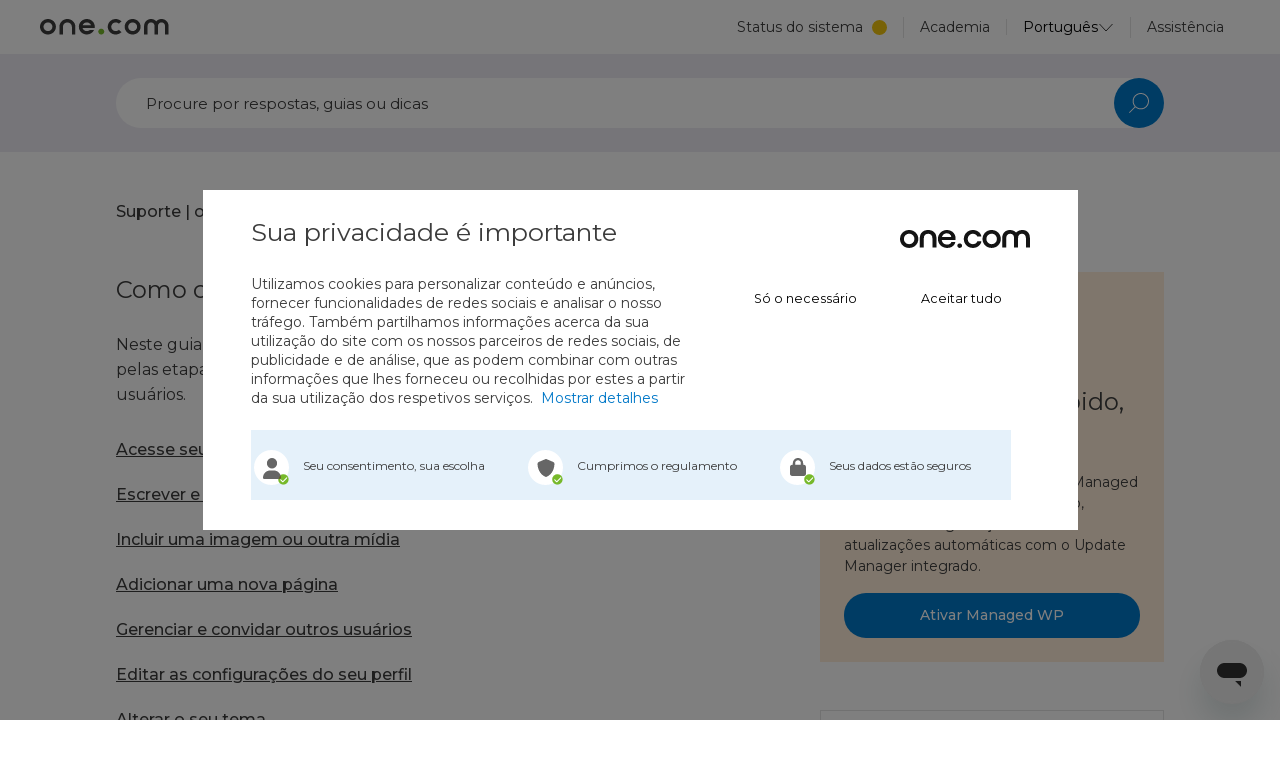

--- FILE ---
content_type: text/html; charset=utf-8
request_url: https://help.one.com/hc/pt/articles/360001788897-Como-construir-seu-site-WordPress
body_size: 15848
content:
<!DOCTYPE html>
<html dir="ltr" lang="pt">
<head>
  <meta charset="utf-8" />
  <!-- v26880 -->


  <title>Como construir seu site WordPress &ndash; Suporte | one.com</title>

  

  <meta name="description" content="Neste guia, mostramos como começar a usar seu novo site WordPress. Orientamos você pelas etapas mais básicas, como fazer login, adicionar..." /><meta property="og:image" content="https://help.one.com/hc/theming_assets/01JQ9CZA1VWJ6R3ZAM46TRVVFH" />
<meta property="og:type" content="website" />
<meta property="og:site_name" content="Suporte | one.com" />
<meta property="og:title" content="Como construir seu site WordPress" />
<meta property="og:description" content="Neste guia, mostramos como começar a usar seu novo site WordPress. Orientamos você pelas etapas mais básicas, como fazer login, adicionar uma postagem e convidar outros usuários.

Acesse seu WP Adm..." />
<meta property="og:url" content="https://help.one.com/hc/pt/articles/360001788897-Como-construir-seu-site-WordPress" />
<link rel="canonical" href="https://help.one.com/hc/pt/articles/360001788897-Como-construir-seu-site-WordPress">
<link rel="alternate" hreflang="da" href="https://help.one.com/hc/da/articles/360001788897-S%C3%A5dan-bygger-du-din-WordPress-hjemmeside">
<link rel="alternate" hreflang="de" href="https://help.one.com/hc/de/articles/360001788897-So-erstellen-Sie-Ihre-WordPress-Website">
<link rel="alternate" hreflang="en-us" href="https://help.one.com/hc/en-us/articles/360001788897-How-to-build-your-WordPress-website">
<link rel="alternate" hreflang="es" href="https://help.one.com/hc/es/articles/360001788897-C%C3%B3mo-crear-tu-sitio-web-de-WordPress">
<link rel="alternate" hreflang="fi" href="https://help.one.com/hc/fi/articles/360001788897-Miten-rakentaa-WordPress-sivuston">
<link rel="alternate" hreflang="fr" href="https://help.one.com/hc/fr/articles/360001788897-Comment-cr%C3%A9er-votre-site-Web-WordPress">
<link rel="alternate" hreflang="it" href="https://help.one.com/hc/it/articles/360001788897-Come-costruire-il-tuo-sito-web-WordPress">
<link rel="alternate" hreflang="nl" href="https://help.one.com/hc/nl/articles/360001788897-Hoe-zet-je-een-nieuwe-WordPress-website-op">
<link rel="alternate" hreflang="no" href="https://help.one.com/hc/no/articles/360001788897-Slik-bygger-du-din-WordPress-nettside">
<link rel="alternate" hreflang="pt" href="https://help.one.com/hc/pt/articles/360001788897-Como-construir-seu-site-WordPress">
<link rel="alternate" hreflang="sv" href="https://help.one.com/hc/sv/articles/360001788897-S%C3%A5-h%C3%A4r-bygger-du-din-WordPress-sida">
<link rel="alternate" hreflang="x-default" href="https://help.one.com/hc/en-us/articles/360001788897-How-to-build-your-WordPress-website">

  <link rel="stylesheet" href="//static.zdassets.com/hc/assets/application-f34d73e002337ab267a13449ad9d7955.css" media="all" id="stylesheet" />
  <link rel="stylesheet" type="text/css" href="/hc/theming_assets/1202839/1230045/style.css?digest=42900489885201">

  <link rel="icon" type="image/x-icon" href="//static.zdassets.com/hc/assets/favicon.ico">

    

  <meta content="width=device-width" name="viewport" />
<link href="https://fonts.googleapis.com/css2?family=Montserrat:wght@400;500;600&display=swap" rel="stylesheet">
<!-- Google Tag Manager -->
<script>(function(w,d,s,l,i){w[l]=w[l]||[];w[l].push({'gtm.start':
new Date().getTime(),event:'gtm.js'});var f=d.getElementsByTagName(s)[0],
j=d.createElement(s),dl=l!='dataLayer'?'&l='+l:'';j.async=true;j.src=
'https://www.googletagmanager.com/gtm.js?id='+i+dl;f.parentNode.insertBefore(j,f);
})(window,document,'script','dataLayer','GTM-KQ4H');</script>
<!-- End Google Tag Manager -->
<script>window.lockIconAssetPath = "/hc/theming_assets/01JYP5ZM2JRYW1V26NMX5RP009"</script>
<script src="https://code.jquery.com/jquery-1.12.4.min.js"></script>
<script src=""></script>
<!-- Favicons -->
<link rel="apple-touch-icon" sizes="152x152" href="/hc/theming_assets/01HZP5Q5F9YPDDWZ71G49DJNT2">
<link rel="icon" type="image/png" sizes="48x48" href="/hc/theming_assets/01HZP5Q5BW4J21NAAA072JWGG7">
<link rel="icon" type="image/png" sizes="32x32" href="/hc/theming_assets/01HZP5Q5FPS56289701BDY5Q4B">
<link rel="icon" type="image/png" sizes="16x16" href="/hc/theming_assets/01J46FBG28YQZ67R1AAEF2FJE5">
  
</head>
<body class="">
  
  
  

  <!-- Google Tag Manager (noscript) -->
<noscript><iframe src="https://www.googletagmanager.com/ns.html?id=GTM-KQ4H" height="0" width="0" style="display:none;visibility:hidden"></iframe></noscript>
<!-- End Google Tag Manager (noscript) -->

<div class="alert-box" style="display:none;">
  <img class="alert-box__icon alert-box__icon--warning" src="/hc/theming_assets/01JYP5ZM75X2003SY12DTZH06H">
  <img class="alert-box__icon alert-box__icon--informational" src="/hc/theming_assets/01JYP5ZKK3ATHHPSAVBVYA5NRM">
  <img class="alert-box__icon alert-box__icon--notification" src="/hc/theming_assets/01JYP5ZKVZCNYN7N0HYX2J6X73">
  <img class="alert-box__icon alert-box__icon--alert" src="/hc/theming_assets/01JYP5ZJYMBVEXDSX3ACNR6576">
  <div class="alert-box__content"></div>
  <button class="alert-box__close">
    <img src="/hc/theming_assets/01JYP5ZMMVJMQ579ZJHAQRPBSV">
  </button>
</div>

<script>
  window.alertBoxConfig = {
  "enabled": false,
  "type": "notification",
  "content": "<p></p>",
  "centerText": true
}
</script>

<script>
  (function() {
    const _c = window.alertBoxConfig
    const enabled = typeof _c.enabled === 'boolean' ? _c.enabled : false
    const type    =
      _c.type === 'informational' ||
      _c.type === 'notification'  ||
      _c.type === 'warning'
        ? 'alert-box--' + _c.type
        : 'alert-box--informational'
    const content = _c.content || ''
    const centerText = typeof _c.centerText === 'boolean' ? _c.centerText : true

    if (!enabled) return

    const box = $('.alert-box')
    box.show()
    box.addClass(type)
    box.css('text-align', centerText ? 'center' : 'left')
    $('.alert-box__content').html(content)
    $('.alert-box__close').click(function() { box.hide() })
  })()
</script>

<div class="header" id="site-header">
  <div class="header__container">
    <div class="header__container-left">
      <div class="header__burger-nav" id="header-burger-nav">
        <div></div>
        <div></div>
      </div>

      <div class="header__logo">  
        <a href="https://www.one.com" title="One.com">
          <img src="/hc/theming_assets/01JQ9CZA1VWJ6R3ZAM46TRVVFH" alt="One.com Logo" class="header__logo-image">
        </a>
      </div>
    </div>

    <div class="header__nav">  
      <ul>
        <li>
  <div id="header-system-status">
    <a href="https://status.one.com/">Status do sistema</a>
  </div>
</li>
<li>
  <a href="https://www.one.com/pt/academy">Academia</a>
</li>
        <li>
          
<div class="locale-dropdown locale-dropdown--header">
  <button>
    <svg class="locale-dropdown__icon" xmlns="http://www.w3.org/2000/svg" width="24" height="24" viewBox="0 0 24 24" fill="none">
      <g id="24/Globe">
      <path id="Ellipse 54" d="M16.5 12C16.5 14.7006 15.9516 17.1209 15.0883 18.8475C14.2101 20.604 13.0893 21.5 12 21.5C10.9107 21.5 9.78993 20.604 8.91168 18.8475C8.04839 17.1209 7.5 14.7006 7.5 12C7.5 9.29937 8.04839 6.87912 8.91168 5.15254C9.78993 3.39605 10.9107 2.5 12 2.5C13.0893 2.5 14.2101 3.39605 15.0883 5.15254C15.9516 6.87912 16.5 9.29937 16.5 12Z" stroke="#3C3C3C"/>
      <path id="Oval" d="M21.5 12C21.5 17.2467 17.2467 21.5 12 21.5C6.75329 21.5 2.5 17.2467 2.5 12C2.5 6.75329 6.75329 2.5 12 2.5C17.2467 2.5 21.5 6.75329 21.5 12Z" stroke="#3C3C3C"/>
      <path id="Rectangle 87" d="M2 12L22 12V12L2 12V12Z" stroke="#3C3C3C"/>
      </g>
    </svg>
    <span>
      
        Português
      
    </span>
    <svg class="locale-dropdown__arrow" width="16" height="16" viewBox="0 0 16 16" fill="none" xmlns="http://www.w3.org/2000/svg">
      <path d="M1.5 5.00001L8.00001 12L14.5 5" stroke="#3C3C3C"/>
    </svg>
  </button>
  <ul>
    
      <li>
        <a href="/hc/change_language/da?return_to=%2Fhc%2Fda%2Farticles%2F360001788897-S%25C3%25A5dan-bygger-du-din-WordPress-hjemmeside">
          
            Dansk
          
        </a>
      </li>
    
      <li>
        <a href="/hc/change_language/de?return_to=%2Fhc%2Fde%2Farticles%2F360001788897-So-erstellen-Sie-Ihre-WordPress-Website">
          
            Deutsch
          
        </a>
      </li>
    
      <li>
        <a href="/hc/change_language/en-us?return_to=%2Fhc%2Fen-us%2Farticles%2F360001788897-How-to-build-your-WordPress-website">
          
            English
          
        </a>
      </li>
    
      <li>
        <a href="/hc/change_language/es?return_to=%2Fhc%2Fes%2Farticles%2F360001788897-C%25C3%25B3mo-crear-tu-sitio-web-de-WordPress">
          
            Español
          
        </a>
      </li>
    
      <li>
        <a href="/hc/change_language/fi?return_to=%2Fhc%2Ffi%2Farticles%2F360001788897-Miten-rakentaa-WordPress-sivuston">
          
            Suomi
          
        </a>
      </li>
    
      <li>
        <a href="/hc/change_language/fr?return_to=%2Fhc%2Ffr%2Farticles%2F360001788897-Comment-cr%25C3%25A9er-votre-site-Web-WordPress">
          
            Français
          
        </a>
      </li>
    
      <li>
        <a href="/hc/change_language/it?return_to=%2Fhc%2Fit%2Farticles%2F360001788897-Come-costruire-il-tuo-sito-web-WordPress">
          
            Italiano
          
        </a>
      </li>
    
      <li>
        <a href="/hc/change_language/nl?return_to=%2Fhc%2Fnl%2Farticles%2F360001788897-Hoe-zet-je-een-nieuwe-WordPress-website-op">
          
            Nederlands
          
        </a>
      </li>
    
      <li>
        <a href="/hc/change_language/no?return_to=%2Fhc%2Fno%2Farticles%2F360001788897-Slik-bygger-du-din-WordPress-nettside">
          
            Norsk
          
        </a>
      </li>
    
      <li>
        <a href="/hc/change_language/pt-br?return_to=%2Fhc%2Fpt-br">
          
            Português do Brasil
          
        </a>
      </li>
    
      <li>
        <a href="/hc/change_language/sv?return_to=%2Fhc%2Fsv%2Farticles%2F360001788897-S%25C3%25A5-h%25C3%25A4r-bygger-du-din-WordPress-sida">
          
            Svenska
          
        </a>
      </li>
    
  </ul>
</div>
        </li>
        <li>
          <a href="/hc/pt">Assistência</a>
        </li>
      </ul>
    </div>
  </div>
</div>

<script>
  (function() {
    // body elm
    const body = $('body');
    const headerBurgerNav = $('#header-burger-nav');

    headerBurgerNav.click(function() {
      body.toggleClass('mobile-menu-open');
    })
  })();
</script>

<script>
  // System status
  (function() {
    const systemStatus = $('#header-system-status');
    const cacheKey = 'statusPage.systemStatus';
    
    // indicator:  'none', 'minor', 'major', 'critical'
    
    const renderIndicator = indicator => {
      if (indicator === 'minor') {
        const dot = $('<span class="status-dot"></span>');
        dot.attr('style', 'background-color: #F1C40F;');
        systemStatus.append(dot);
      }
      else if (indicator === 'major' || indicator === 'critical') {
        const dot = $('<span class="status-dot"></span>');
        dot.attr('style', 'background-color: #D20019;');
        systemStatus.append(dot);
      }
    }

    function setCache(indicator) {
      const cacheEntry = {
        timestamp: Date.now(),
        indicator,
      };
      sessionStorage.setItem(cacheKey, JSON.stringify(cacheEntry));
    }

    function getFromCache() {
      const cacheExpiry = 2 * 60 * 1000; // 2 minutes
      const cachedData = sessionStorage.getItem(cacheKey);
      console.log(cachedData)
      if (cachedData) {
        const { timestamp, indicator } = JSON.parse(cachedData);
        if (Date.now() - timestamp < cacheExpiry) {
          return indicator;
        }
      }
      return null;
    }

    function fetchSystemStatus() {
      return fetch('https://status.one.com/api/v2/status.json')
        .then(response => response.json())
        .then(data => data.status.indicator);
    }

    function run() {
      const cachedIndicator = getFromCache();
      if (cachedIndicator) {
        renderIndicator(cachedIndicator);
      } else {
        fetchSystemStatus().then((indicator) => {
          renderIndicator(indicator);
          setCache(indicator);
        });
      }
    }

    run();

  })();
</script>

  <main role="main">
    <section class="subpage-hero">
	<div class="container">
		<form role="search" class="search" data-search="" data-instant="true" autocomplete="off" action="/hc/pt/search" accept-charset="UTF-8" method="get"><input type="hidden" name="utf8" value="&#x2713;" autocomplete="off" /><input type="search" name="query" id="query" placeholder="Pesquisa" autocomplete="off" aria-label="Pesquisa" />
<input type="submit" name="commit" value="Pesquisa" /></form>
	</div>
</section>
<script>
	(function() {
		const searchPlaceholder = "Procure por respostas, guias ou dicas"
		$('#query').attr('placeholder', searchPlaceholder)
	})();
</script>
<section class="breadcrumbs-section">
  <div class="container">
    <nav aria-label="Local atual">
  <ol class="breadcrumbs">
    
      <li>
        
          <a href="/hc/pt">Suporte | one.com</a>
        
      </li>
    
      <li>
        
          <a href="/hc/pt/categories/360002171377-WordPress">WordPress</a>
        
      </li>
    
      <li>
        
          <a href="/hc/pt/sections/360003714578-Instala%C3%A7%C3%A3o-e-migra%C3%A7%C3%A3o">Instalação e migração</a>
        
      </li>
    
  </ol>
</nav>

  </div>
</section>

<div class="article-page">

	<div class="container">

		<article class="article-page__main">

			<section class="article-page__info">

				<header class="article-page__header">
					<h1 title="Como construir seu site WordPress" class="article-page__title">
						<span>Como construir seu site WordPress</span>
						
					</h1>
				</header>

				<div class="article-page__content">
					<div class="article-page__body">
						<p data-i18n="00-Bb2o3BjTtD">Neste guia, mostramos como começar a usar seu novo site WordPress. Orientamos você pelas etapas mais básicas, como fazer login, adicionar uma postagem e convidar outros usuários.</p>
<dl>
<dd><a href="#step-1" data-i18n="01-ghp7TM93U7">Acesse seu WP Admin</a></dd>
<dd><a href="#step-2" data-i18n="02-6U9gMC8ERq">Escrever e publicar um post</a></dd>
<dd><a href="#step-3" data-i18n="03-Ezsa4KEAwo">Incluir uma imagem ou outra mídia</a></dd>
<dd><a href="#step-4" data-i18n="04-BDV0BJmt6B">Adicionar uma nova página</a></dd>
<dd><a href="#step-5" data-i18n="05-2rvPN9h7BX">Gerenciar e convidar outros usuários</a></dd>
<dd><a href="#step-6" data-i18n="06-NabWlZa3Il">Editar as configurações do seu perfil</a></dd>
<dd><a href="#step-7" data-i18n="07-tBKnCEkEwy">Alterar o seu tema</a></dd>
<dd><a href="#step-8" data-i18n="08-frVUKTBYwu">Instalar plugins adicionais</a></dd>
<dd><a href="#step-9" data-i18n="09-Yaw1ZSBktj">Gerenciar configurações de comentários</a></dd>
</dl>
<blockquote>
<strong>Dica:</strong> Você ainda precisa instalar o WordPress? Então verifique estes guias primeiro:<br>
<ul>
<li><a href="https://help.one.com/hc/pt/articles/115005585829" target="_self" data-i18n="10-PVxKqETkFL">Utilizar a instalação WordPress 1-clique</a></li>
<li><a href="https://help.one.com/hc/pt/articles/360000314205" target="_self" data-i18n="11-IqS9pr4EH1">Como posso instalar o WordPress manualmente?</a></li>
</ul>
</blockquote>
<hr>
<h2 id="step-1" data-i18n="12-ReUEFOhktt">Acesse seu WP Admin</h2>
<p data-i18n="13-DtJrq9UGMa">Seu WP Admin é onde você gerencia seu site. Aqui você pode criar novas postagens, rever comentários, adicionar novos usuários, etc. Depois de <a href="https://help.one.com/hc/pt/articles/115005593965">instalar o plugin one.com</a>, você pode acessá-lo facilmente a partir da seção WordPress dentro do painel de controle one.com.</p>
<ol>
<li data-i18n="14-Gbcnx6UMEq">Faça login no <a href="https://help.one.com/hc/pt/articles/115005592505" target="_self">painel de controle one.com</a>.</li>
<li data-i18n="15-7QIXQ3HoOv">Clique no bloco do <strong>WordPress</strong>.</li>
<li data-i18n="16-Swp6t6bwI2">Clique em <strong>WP Admin</strong> para o site que você deseja gerenciar.</li>
</ol>
<blockquote data-i18n="17-IK1n69Z1TL">
<strong>Dica:</strong> Também pode aceder ao seu sítio Web através da página de início de sessão da sua instalação do WordPress. Basta adicionar <em>/wp-admin</em> após a localização do seu sítio Web, por exemplo: <em>blog.one-example.com/wp-admin</em>.</blockquote>
<p class="wysiwyg-text-align-center"><img style="border: 1px solid #c6c6c6;" src="/hc/article_attachments/27925227416849" alt="360000680165_wp-admin_login.gif"></p>
<hr>
<h2 id="step-2" data-i18n="19-JNSGIAYf6R">Escrever e publicar um post</h2>
<p data-i18n="20-kTYxHBfEs6">O WordPress trabalha com blocos para criar um post. Você pode adicionar diferentes tipos de blocos, dependendo do que você deseja adicionar; um parágrafo, imagem, cabeçalho, citação, vídeo, etc.</p>
<ol>
<li data-i18n="21-pP52xsvt6R">Vá para o seu <strong>WP Admin</strong>.</li>
<li data-i18n="22-q1lZXDQAte">Clique em <strong>Postagens</strong> no menu à esquerda para ver uma visão geral de todas as postagens de blog que você tem atualmente.</li>
<li data-i18n="23-K3mp0UFTC6">Clique em <strong>Adicionar Novo</strong> na parte superior da tela.</li>
<li data-i18n="24-2mAjXiKM34">Comece digitando um título. Adicione parágrafos, títulos e outros conteúdos clicando no <strong>ícone +</strong>.</li>
<li data-i18n="25-JAhSy6916z">Clique em <strong>Pré-visualizar</strong> para verificar o aspeto da sua publicação online.</li>
<li data-i18n="26-tMKVEgVPUC">Quando estiver satisfeito com o resultado, clique em <strong>Publicar</strong>, para tornar o texto visível em seu blog.</li>
</ol>
<p data-i18n="p26">Saiba mais sobre as <a>WordPress Editor</a> no guia de suporte oficial da <a href="https://wordpress.com/">WordPress.com</a>.</p>
<p><img src="/hc/article_attachments/27925227414801" alt="wp-admin_new-post-block.png"></p>
<blockquote data-i18n="27-wQe4TYpAmk">
<strong>Dica:</strong> Se você não gosta de trabalhar com o editor de blocos, você pode instalar um plugin chamado <a href="https://wordpress.org/plugins/classic-editor/" target="_blank" rel="noopener noreferrer">editor clássico</a>, que permite que você use o editor, de versões anteriores.</blockquote>
<hr>
<h2 id="step-3" data-i18n="29-OvY4AGc2qr">Incluir uma imagem ou outra mídia</h2>
<p data-i18n="30-uHqQjz0Ot3">É muito fácil adicionar imagens ou outras mídias aos seus posts no WordPress. Você pode carregar uma imagem, escolher uma da sua biblioteca de mídia, incorporar uma imagem do Instagram ou até mesmo incluir um vídeo do Youtube e do Vimeo.</p>
<p data-i18n="31-Q5BnCE6MdP">Se você quiser adicioná-lo durante a edição de uma postagem:</p>
<ol>
<li data-i18n="32-6mH0SKleTs">Clique no <strong>ícone +</strong> ou simplesmente digite /image ou /gallery.</li>
<li data-i18n="33-mSijzy9BWL">Selecione uma <strong>Imagem</strong>, <strong>Galeria</strong>, ou outro bloco para adicionar mídia.</li>
<li data-i18n="34-HgLP4Uzou9">Carregue o(s) arquivo(s), selecione na sua biblioteca de mídia ou adicione uma URL.</li>
<li data-i18n="35-xqiwKH3Osu">Clique em <strong>Pré-visualizar</strong> para verificar o aspeto da sua publicação online.</li>
<li data-i18n="36-i9ZnxDgpGz">Quando estiver satisfeito com o resultado, clique em <strong>Publicar</strong>, para tornar o texto visível em seu blog.</li>
</ol>
<p class="wysiwyg-text-align-center"><img style="border: 1px solid #c6c6c6;" src="/hc/article_attachments/27925221079569" alt="360001788897_add-new-image.gif"></p>
<hr>
<h2 id="step-4" data-i18n="39-l7IN278r4i">Adicionar uma nova página</h2>
<p data-i18n="40-QLSurpk66C">Com o WordPress, você pode ter várias páginas, por exemplo, uma página de contato ou uma página com informações sobre o blog e você.</p>
<ol>
<li data-i18n="41-CAwTiAlEp2">No seu WP Admin, clique em <strong>Plugins</strong> no menu à esquerda.</li>
<li data-i18n="42-yl3QV7zfTx">Clique em uma página para editar uma existente ou clique em <strong>Adicionar Novo</strong> para adicionar uma nova página.</li>
<li data-i18n="43-bVpN4NL8dC">Você pode editar páginas da mesma forma que as postagens, adicionando blocos para os diferentes tipos de conteúdo.</li>
</ol>
<blockquote data-i18n="44-FBwZRwhJKG">
<strong>Dica:</strong> em <strong>Configurações</strong> &gt; <strong>Leitura</strong>, você pode selecionar qual página deve ser sua página de destino, se quiser outra página além daquela em que suas postagens estão localizadas.</blockquote>
<p><img src="/hc/article_attachments/27925227417745" alt="wp-admin_add-new-page.png"></p>
<hr>
<h2 id="step-5" data-i18n="46-hLUkPzYXWt">Gerenciar e convidar outros usuários</h2>
<p data-i18n="47-3XCtrdWT8O">Você pode facilmente adicionar novos usuários ao seu site. Você pode selecionar diferentes funções que cada uma tenha um determinado nível de acesso. Por padrão, o proprietário do site é o Administrador. Somente um administrador pode convidar novos usuários ou alterar as funções dos existentes.</p>
<ol>
<li data-i18n="48-0XQaSjqer7">No seu WP Admin, clique em <strong>Usuários</strong> no menu à esquerda.</li>
<li data-i18n="49-alcQa4TGeF">Clique em <strong>Adicionar Novo</strong> para adicionar um novo usuário.</li>
<li data-i18n="50-cnMcJH4jeO">Digite um nome de usuário e um email e selecione uma função para o usuário.</li>
<li data-i18n="51-2083xVu1Yc">Clique em <strong>Adicionar Novo Usuário</strong> para salvar suas configurações e enviar um email para o novo usuário, se você tiver selecionado essa opção.</li>
</ol>
<p data-i18n="52-vHy7g8Qmwt">Saiba mais sobre as diferentes funções: <a href="https://wordpress.org/support/article/roles-and-capabilities/" target="_blank" rel="noopener noreferrer">Funções e capacidades</a>.</p>
<p><img src="/hc/article_attachments/27925227411601" alt="wp-admin_users_create-new-user_extended.png"></p>
<hr>
<h2 id="step-6" data-i18n="54-zEOMFw1otS">Editar as configurações do seu perfil</h2>
<p data-i18n="55-uS2XkTfT2Q">Em "Perfil", você pode alterar o esquema de cores, adicionar uma imagem ou alterar sua senha.</p>
<ol>
<li data-i18n="56-FrQqFQcmL5">No WP Admin, clique em <strong>Usuários</strong> e, em seguida em <strong>Perfil</strong>&nbsp;no menu à esquerda.</li>
<li data-i18n="57-X50UbNTDuE">Altere suas configurações e clique em <strong>Atualizar perfil</strong> na parte inferior da página.</li>
</ol>
<blockquote data-i18n="58-vwAjQRPjpr">
<strong>Dica:</strong> Para adicionar uma foto de perfil, você precisa <a href="https://en.gravatar.com/support/how-to-sign-up/" target="_blank" rel="noopener noreferrer">login com sua conta do WordPress no Gravatar</a>. Depois de carregar uma imagem, ela se tornará automaticamente visível no seu perfil do WordPress.</blockquote>
<p class="wysiwyg-text-align-center"><img src="/hc/article_attachments/27925227408785" alt="wp-admin_users_profile-settings.png"></p>
<hr>
<h2 id="step-7" data-i18n="60-j0XubRKMRK">Alterar o seu tema</h2>
<p data-i18n="61-GChmmF9uXK">Existem milhares de temas WordPress que você pode instalar em seu site. Como cliente one.com, você tem acesso exclusivo aos one.com temas para WordPress. Criamos guias separados para isso:</p>
<ul class="arrow-list">
<li><a href="https://help.one.com/hc/pt/articles/360017074417" target="_self" data-i18n="guide_wp-theme1">Como carrego o meu tema WordPress ativo?</a></li>
<li><a href="https://help.one.com/hc/pt/articles/115005585909" target="_self" data-i18n="guide_wp-theme2">Alterar o tema do WordPress a partir da base de dados</a></li>
</ul>
<hr>
<h2 id="step-8" data-i18n="70-AhBiQNqU4z">Instalar plugins adicionais</h2>
<p data-i18n="71-LakCJtJNma">Uma das grandes vantagens do WordPress é que você pode facilmente adicionar recursos e ferramentas extras instalando plugins. Por exemplo, um formulário de contato, SEO aprimorado ou medidas antisspam. Existem alguns plugins premium que você precisa pagar, mas a maioria é completamente gratuita.</p>
<ol>
<li data-i18n="73-e1JdtEvFMV">No seu WP Admin, clique em <strong>Plugins</strong> e, em seguida <strong>Adicionar Novo</strong> no menu à esquerda.</li>
<li data-i18n="74-jbIrPd0BCE">Navegue pelos plugins disponíveis ou pesquise palavras-chave ou funcionalidades.</li>
<li data-i18n="75-mzTfDL3Q8e">Clique em <strong>Instalar agora</strong>&nbsp;se você encontrou um plugin que você gosta.</li>
<li data-i18n="76-vFiCxsXMgv">Vá para <strong>Plugins&nbsp;instalados</strong> para encontrar o plugin que você acabou de instalar e clique em <strong>Ativar</strong>.</li>
</ol>
<p data-i18n="72-Z8nWgO3Y9L">Em <a href="https://help.one.com/hc/pt/articles/115005593945-What-is-the-One-com-plugin-#step-6"> one.com plugins</a> você pode encontrar vários plugins que desenvolvemos para WordPress. Você também pode encontrar uma lista de plugins que recomendamos e uma lista de plugins que <a href="https://help.one.com/hc/pt/articles/115005586029" target="_self">aconselhamos que você não use</a>.</p>
<blockquote data-i18n="77-Xac1j5fJ0m">
<strong>Dica:</strong> Não tem certeza de qual plugin escolher? Confira nossa postagem no blog: <a href="https://blog.one.com/choose-the-best-plugins-for-wordpress/" target="_self">Quais são os melhores plugins WordPress?</a>
</blockquote>
<p class="wysiwyg-text-align-center"><img src="/hc/article_attachments/27925221077009" alt="wp-admin_plugins_add-new.png"></p>
<hr>
<h2 id="step-9" data-i18n="79-7kSquCJFJE">Gerenciar configurações de comentários</h2>
<p data-i18n="80-6v6T9nlKx5">Uma das características de um blog é que os leitores podem comentar sobre as coisas sobre as quais você escreve, então, é claro, esse também é um recurso essencial no WordPress. No entanto, para evitar o abuso de spam, recomendamos que você limite os comentários aos usuários que estão conectados.</p>
<ol>
<li data-i18n="81-3d4P9FyzUp">No seu WP Admin, clique em <strong>Configurações </strong>e, em seguida, em <strong>Discussão</strong> no menu à esquerda.</li>
<li data-i18n="82-Y3EBYK9j7B">Marque a caixa para "<strong>Os usuários devem estar registrados e conectados para comentar</strong>" se quiser habilitar essa configuração.</li>
<li data-i18n="83-TIKumGMOzJ">Altere outras configurações, por exemplo, quando for notificado sobre novos comentários ou termos de lista que não são permitidos nos comentários, como linguagem abusiva.</li>
<li data-i18n="84-l6xbZXi0RI">Clique em <strong>Salvar alterações</strong>.</li>
</ol>
<blockquote data-i18n="85-m18mi44d6i">
<strong>Dica:</strong> Quando um novo comentário estiver aguardando sua revisão, uma notificação será visível no menu à esquerda e na parte superior do seu WP Admin.</blockquote>
<p class="wysiwyg-text-align-center"><img src="/hc/article_attachments/27925221076113" alt="wp-admin_settings_discussion.png"></p>
<hr>
<p data-i18n="87-OKXGrBooXI"><strong>Artigos relacionados:</strong></p>
<ul class="arrow-list">
<li><a href="https://help.one.com/hc/pt/articles/115005586009" target="_self" data-i18n="09-VzYo6bwLsr">Melhore a segurança do seu sítio web WordPress</a></li>
<li><a href="https://help.one.com/hc/pt/articles/360000110977" target="_self" data-i18n="10-27cS2XMuF4">Razões para manter o seu WordPress atualizado</a></li>
</ul>
					</div>
					<script>
						// Redirect when article contains an <a> tag with an href and a data-redirect-article=true attribute
						(function() {
							const redirectTag = $('.article-page__body a[data-redirect-article=true').first()
							const href = redirectTag.attr('href')

							if (href) { window.location.replace(href) }
						})()
					</script>

					<div class="article__attachments">
						<ul class="attachments">
							
						</ul>
					</div>
				</div>
				
					<div class="article__votes">
						<span class="article-votes-question">Este artigo foi útil?</span>
						<div class="article-votes-controls" role='radiogroup'>
							<button type="button" class="button article-vote article-vote-up" data-helper="vote" data-item="article" data-type="up" data-id="360001788897" data-upvote-count="37" data-vote-count="78" data-vote-sum="-4" data-vote-url="/hc/pt/articles/360001788897/vote" data-value="null" data-label="37 de 78 acharam isto útil" data-selected-class="null" aria-label="O artigo foi útil" aria-pressed="false">Sim</button>
							<button type="button" class="button article-vote article-vote-down" data-helper="vote" data-item="article" data-type="down" data-id="360001788897" data-upvote-count="37" data-vote-count="78" data-vote-sum="-4" data-vote-url="/hc/pt/articles/360001788897/vote" data-value="null" data-label="37 de 78 acharam isto útil" data-selected-class="null" aria-label="Este artigo não foi útil" aria-pressed="false">Não</button>
						</div>
					</div>
				
			</section>

			<section class="article-page__sidebar">
				<div class="article-page__upsell-box" id="upsell-box">
					
				</div>
				<div class="category-tree">
					<div class="category-tree__spinner">
						<div class="lds-ellipsis"><div></div><div></div><div></div><div></div></div>
					</div>
					<ul id="category-list">
					</ul>
				</div>
			</section>
		</article>
	</div>
</div>


<section class="contact-belt">
  <div class="container">
    <h2 class="contact-belt__heading">
      Não tá conseguindo achar o que procura?
    </h2>
    <div class="contact-belt__channels">
      
  

  

  

  

  

  

  

  

  
    
      <div class="contact-belt__channel">
        <div class="contact-belt__channel-icon">
          <img src="/hc/theming_assets/01JYP5ZKMDE3W0GWY2Q75GFVTR">
        </div>
        <p class="contact-belt__channel-heading">
          Iniciar uma conversa
        </p>
        <p class="contact-belt__channel-text">É o jeito mais rápido de entrar em contato, todos os dias do ano.</p>
        <div class="contact-belt__channel-btn">
          <a class="button-secondary" onclick="zE('messenger', 'open');">
            Iniciar conversa
          </a>
        </div>
      </div>
    
  

  

  


      
        <div class="contact-belt__channel contact-belt__channel--email">
          <div class="contact-belt__channel-icon">
            <img src="/hc/theming_assets/01JYP5ZMVPPE85V1GZKPXHDWEA">
          </div>
          <p class="contact-belt__channel-heading">
            Envie-nos um email
          </p>
          <p class="contact-belt__channel-text">Vamos responder o mais rápido possível - geralmente dentro de 24 horas.</p>
          <div class="contact-belt__channel-btn">  
            <a href="/hc/pt/requests/new" class="button-secondary">
              Enviar email
            </a>
          </div>
        </div>
      

      

  

  

  

  

  

  

  

  

  
    
  

  

  

    </div>
  </div>
</section>

<script src="/hc/theming_assets/01JY6QBVZGPJMYTPTFKE0A4CA0"></script>

<script>
	window.renderArticleTree(360001788897)
</script>

<script>

	// Accordion
	(function() {
		const slideTime = 300;

		//// functions
		function closeAllOtherItems(allItems, item) {
			$(allItems).not(item).each(function() {
				const otherItem = $(this)
				const otherContent = otherItem.find('div').last()

				otherContent.slideUp(slideTime)
				otherItem.removeClass('active')
			})
		}

		function toggle(item) {
			const $item = $(item)
			const content = $item.find('div').last()
			const isOpen = $item.hasClass('active')
			if (isOpen) {
				content.slideUp(slideTime)
				$item.removeClass('active')
				return
			} else {
				content.slideDown(slideTime)
				$item.addClass('active')
			}
		}

		function open(item) {
			const $item = $(item)
			const content = $item.find('div').last()
			const isOpen = $item.hasClass('active')
			if (isOpen) return
			content.slideDown(slideTime)
			$item.addClass('active')
		}

		function scrollToAccordionItem(item) {
			const parent = item.parentElement

			// check if the parent is an accordion
			if (!parent.classList.contains('accordion')) return

			// Check if any of the accordion items are open
			const openItem = parent.querySelector('.active')
			const openItemIsChosen = openItem === item

			// If another than the chosen item is open, we should wait for the slide animation to finish before scrolling
			const delay = openItem && !openItemIsChosen ? slideTime : 0

			setTimeout(() => {
				item.scrollIntoView({ behavior: 'smooth' })
			}, delay)
		}

		// Accordion setup
		function accordionSetup() {
			document.querySelectorAll('.accordion').forEach(accordion => {
				const accordionItems = accordion.querySelectorAll(':scope > li')

				// Add listeners to the accordion items
				accordionItems.forEach(function(item) {
					const $item = $(item)
					const header = $item.find('div').first()

					header.on('click', function() {
						closeAllOtherItems(accordionItems, item)
						toggle(item)
					})
				})
			})
		}
			
		// Add listeners so anchor links can open accordion items
		function anchorLinksSetup() {
			Array.from(document.querySelectorAll('.article-page__body a'))
				.filter(link => {
					const href = link.getAttribute('href')
					if (!href) return false
					if (!href.startsWith('#')) return false
					
					// find the accordion item with the same id as the href
					const accordionItem = document.querySelector(href)
					
					if (!accordionItem) return false
					return accordionItem.parentElement.classList.contains('accordion')
				})
				.forEach(link => {
					link.addEventListener('click', function(event) {
						event.preventDefault()
						const href = link.getAttribute('href')
						const item = document.querySelector(href)

						if (!item) return
						
						// Scroll to the item
						scrollToAccordionItem(item)

						// Open the item
						const siblings = Array.from(item.parentElement.children)
						closeAllOtherItems(siblings, item)
						open(item)
					})
				})
		}

		// When page loads, check if there is a hash in the URL and open the corresponding accordion item
		function openAccordionItemFromHash() {
			// Get the hash from the URL
			const hash = window.location.hash
			if (!hash) return
			
			// Find the item with the hash
			const item = document.querySelector(hash)
			if (!item) return

			// Check if the item is inside an accordion
			const isAccordionItem = item.parentElement.classList.contains('accordion')
			if (!isAccordionItem) return

			// Scroll to the item
			scrollToAccordionItem(item)

			// Open the item
			const siblings = Array.from(item.parentElement.children)
			closeAllOtherItems(siblings, item)
			open(item)
		}

		// Run the setup functions
		accordionSetup()
		anchorLinksSetup()
		openAccordionItemFromHash()
	})();
</script>


<script>
	(function() {
		window.upsellBoxesConfig = {
  "upsell:wsb": {
    "bgColor": "#D9EBF7",
    "heading": "Crie o seu site com facilidade",
    "content": "Criar o seu próprio site pode ser fácil (e até divertido!) com o nosso Website Builder intuitivo. Crie rapidamente um site incrível com ferramentas de drag-and-drop e integração opcional de IA que o orienta passo a passo.",
    "buttonText": "Comece agora",
    "buttonUrl": "https://www.one.com/pt/websitebuilder"
  },
  "upsell:mwp": {
    "bgColor": "#FFEDD9",
    "heading": "WordPress mais rápido, seguro e eficiente",
    "content": "Adicione o nosso complemento Managed WP para melhorar o desempenho, aumentar a segurança e receber atualizações automáticas com o Update Manager integrado.\t",
    "buttonText": "Ativar Managed WP",
    "buttonUrl": "https://www.one.com/pt/wordpress-hosting/managed-wordpress"
  },
  "upsell:mail": {
    "bgColor": "#E3E0ED",
    "heading": "Envie emails como um profissional\t",
    "content": "Crie um endereço de email profissional com o seu domínio e organize facilmente mensagens, compromissos e tarefas através do Webmail e do Calendário da one.com – tudo num só lugar.\t",
    "buttonText": "Comece agora",
    "buttonUrl": "https://www.one.com/pt/email"
  },
  "upsell:shop": {
    "bgColor": "#DAEAE9",
    "heading": "Pronto para vender online?",
    "content": "Crie a sua loja online com o plano Business + E-commerce. Adicione produtos ou serviços, configure pagamentos e envios – e comece a vender hoje mesmo!",
    "buttonText": "Comece agora",
    "buttonUrl": "https://www.one.com/pt/lojavirtual"
  }
}
	})()
</script>
<script>
	(function() {
		const boxesConfig = window.upsellBoxesConfig || {}

		const boxIcons = {
			"upsell:wsb": "/hc/theming_assets/01JY6QC0W741J6ACPB3FV19CWZ",
			"upsell:mwp": "/hc/theming_assets/01JZ7WG40HPXP0X4KBY772ZV4A",
			"upsell:pwpc": "/hc/theming_assets/01JZ7WXHBZHESTQSV874XD9T69",
			"upsell:mail": "/hc/theming_assets/01JZ7WY052CM344GP9DAPAWJ6W",
			"upsell:shop": "/hc/theming_assets/01JZ7X2RSRTZSGEHR5WP52ECGD",
			"upsell:app": "/hc/theming_assets/01JZ88XEGWCTQTTKJXJDGJAFBX",
			"": "/hc/theming_assets/01JY6QC0W741J6ACPB3FV19CWZ",
			"": "/hc/theming_assets/01JY6QC0W741J6ACPB3FV19CWZ",
			"": "/hc/theming_assets/01JY6QC0W741J6ACPB3FV19CWZ",
			"": "/hc/theming_assets/01JY6QC0W741J6ACPB3FV19CWZ"
		}

		const articleLabels = "WordPress,3 months,getting started,upsell:mwp,"
			.split(',')
			.map(label => label.trim())
			.filter(label => label) // Remove empty labels

		const config = Object.entries(boxesConfig).find(([label]) => {
			return articleLabels.includes(label)
		})

		if (!config) return

		const _config = {
			label: config[0],
			...config[1]
		}
		const icon = boxIcons[_config.label]
		const upsellBox = document.getElementById('upsell-box')
		const bgColor = _config.bgColor || '#D9EBF7'
		const buttonText = _config.buttonText || ''

		const html = `
			<div class="upsell-box" style="background-color: ${bgColor}">
				${icon ? `<div class="upsell-box__icon">
					<img src="${icon}" alt="${_config.label}">
				</div>` : ''}
				<h3 class="upsell-box__heading">${_config.heading || ''}</h3>
				<div class="upsell-box__content">${_config.content || ''}</div>
				<a id="upsell-box-cta" href="${_config.buttonUrl || ''}" class="button upsell-box__button button">${buttonText}</a>
			</div>
		`

		upsellBox.innerHTML = html
	})()
</script>
  </main>

  <footer class="site-footer" id="site-footer">
  <div class="site-footer__top">
    <div class="container">
      <div class="site-footer__top-inner">
        <div class="site-footer__socials">
          <a href="https://www.linkedin.com/company/one.com" target="_blank" rel="noopener noreferrer" title="Assista ao nossos vídeos no YouTube">
  <div class="icon-linkedin"></div>
</a>
<a href="https://www.youtube.com/user/onecom/" target="_blank" rel="noopener noreferrer" title="Assista ao nossos vídeos no YouTube">
  <div class="icon-youtube"></div>
</a>
<a href="https://www.instagram.com/one.comglobal/" target="_blank" rel="noopener noreferrer" title="Siga-nos no Instagram">
  <div class="icon-instagram"></div>
</a>
<a href="https://x.com/onecom" target="_blank" rel="noopener noreferrer" title="Siga-nos no X">
  <div class="icon-x"></div>
</a>
<a href="https://www.facebook.com/Onecom" target="_blank" rel="noopener noreferrer" title="Curta nossa página no Facebook">
  <div class="icon-facebook"></div>
</a>
<a href="https://www.pinterest.com/onecomglobal/" target="_blank" rel="noopener noreferrer" title="Siga-nos no Pinterest">
  <div class="icon-pinterest"></div>
</a>
        </div>
        <div class="site-footer__language-selector">
          
<div class="locale-dropdown locale-dropdown--footer">
  <button>
    <svg class="locale-dropdown__icon" xmlns="http://www.w3.org/2000/svg" width="24" height="24" viewBox="0 0 24 24" fill="none">
      <g id="24/Globe">
      <path id="Ellipse 54" d="M16.5 12C16.5 14.7006 15.9516 17.1209 15.0883 18.8475C14.2101 20.604 13.0893 21.5 12 21.5C10.9107 21.5 9.78993 20.604 8.91168 18.8475C8.04839 17.1209 7.5 14.7006 7.5 12C7.5 9.29937 8.04839 6.87912 8.91168 5.15254C9.78993 3.39605 10.9107 2.5 12 2.5C13.0893 2.5 14.2101 3.39605 15.0883 5.15254C15.9516 6.87912 16.5 9.29937 16.5 12Z" stroke="#3C3C3C"/>
      <path id="Oval" d="M21.5 12C21.5 17.2467 17.2467 21.5 12 21.5C6.75329 21.5 2.5 17.2467 2.5 12C2.5 6.75329 6.75329 2.5 12 2.5C17.2467 2.5 21.5 6.75329 21.5 12Z" stroke="#3C3C3C"/>
      <path id="Rectangle 87" d="M2 12L22 12V12L2 12V12Z" stroke="#3C3C3C"/>
      </g>
    </svg>
    <span>
      
        Português
      
    </span>
    <svg class="locale-dropdown__arrow" width="16" height="16" viewBox="0 0 16 16" fill="none" xmlns="http://www.w3.org/2000/svg">
      <path d="M1.5 5.00001L8.00001 12L14.5 5" stroke="#3C3C3C"/>
    </svg>
  </button>
  <ul>
    
      <li>
        <a href="/hc/change_language/da?return_to=%2Fhc%2Fda%2Farticles%2F360001788897-S%25C3%25A5dan-bygger-du-din-WordPress-hjemmeside">
          
            Dansk
          
        </a>
      </li>
    
      <li>
        <a href="/hc/change_language/de?return_to=%2Fhc%2Fde%2Farticles%2F360001788897-So-erstellen-Sie-Ihre-WordPress-Website">
          
            Deutsch
          
        </a>
      </li>
    
      <li>
        <a href="/hc/change_language/en-us?return_to=%2Fhc%2Fen-us%2Farticles%2F360001788897-How-to-build-your-WordPress-website">
          
            English
          
        </a>
      </li>
    
      <li>
        <a href="/hc/change_language/es?return_to=%2Fhc%2Fes%2Farticles%2F360001788897-C%25C3%25B3mo-crear-tu-sitio-web-de-WordPress">
          
            Español
          
        </a>
      </li>
    
      <li>
        <a href="/hc/change_language/fi?return_to=%2Fhc%2Ffi%2Farticles%2F360001788897-Miten-rakentaa-WordPress-sivuston">
          
            Suomi
          
        </a>
      </li>
    
      <li>
        <a href="/hc/change_language/fr?return_to=%2Fhc%2Ffr%2Farticles%2F360001788897-Comment-cr%25C3%25A9er-votre-site-Web-WordPress">
          
            Français
          
        </a>
      </li>
    
      <li>
        <a href="/hc/change_language/it?return_to=%2Fhc%2Fit%2Farticles%2F360001788897-Come-costruire-il-tuo-sito-web-WordPress">
          
            Italiano
          
        </a>
      </li>
    
      <li>
        <a href="/hc/change_language/nl?return_to=%2Fhc%2Fnl%2Farticles%2F360001788897-Hoe-zet-je-een-nieuwe-WordPress-website-op">
          
            Nederlands
          
        </a>
      </li>
    
      <li>
        <a href="/hc/change_language/no?return_to=%2Fhc%2Fno%2Farticles%2F360001788897-Slik-bygger-du-din-WordPress-nettside">
          
            Norsk
          
        </a>
      </li>
    
      <li>
        <a href="/hc/change_language/pt-br?return_to=%2Fhc%2Fpt-br">
          
            Português do Brasil
          
        </a>
      </li>
    
      <li>
        <a href="/hc/change_language/sv?return_to=%2Fhc%2Fsv%2Farticles%2F360001788897-S%25C3%25A5-h%25C3%25A4r-bygger-du-din-WordPress-sida">
          
            Svenska
          
        </a>
      </li>
    
  </ul>
</div>
        </div>
      </div>
    </div>
  </div>
  <div class="site-footer__bottom">
    <div class="container">
      <div class="site-footer__bottom-inner">
        <div class="site-footer__copyright">
          © one.com 2025
        </div>
        <div class="site-footer__links">
          <ul>
  <li>
    <a href="https://www.one.com/en/legal">Legal</a>
  </li>
  <li>
    <a href="https://www.one.com/en/legal/termos">Termos de negócio</a>
  </li>
  <li>
    <a href="https://www.one.com/en/legal/privacidade">Política de Privacidade</a>
  </li>
  <li>
    <a href="https://www.one.com/en/legal/cookies">Política de cookies</a>
  </li>
</ul>
        </div>
      </div>
    </div>
  </div>
</footer>

<div class="language-modal">
  <div class="language-modal__inner">
    <div class="language-modal__close">
      <img src="/hc/theming_assets/01JYP5ZMMVJMQ579ZJHAQRPBSV" alt="Close modal icon" class="close-language-modal">
    </div>
    <div class="language-modal__content">
      <div class="language-modal__icon">
        <img src="/hc/theming_assets/01JYP5ZKQK1MCWQR2YWR27A8DN" alt="Language modal icon">
      </div>
      <h2 class="language-modal__title">
        Tá vendo nosso site em inglês
      </h2>

      <div class="language-modal__description">
        <p>O Centro de Ajuda também tá disponível em outros idiomas. Escolhe o que funcionar melhor pra você.</p>
      </div>

      <div class="language-modal__form">
        <label class="language-modal__label" for="language-select">
          Escolha um idioma:
        </label>
        <div class="language-modal__select">
          <select id="language-select" name="language-select">
            <option value="/hc/change_language/pt?return_to=%2Fhc%2Fpt%2Farticles%2F360001788897-Como-construir-seu-site-WordPress" selected>
              
                Português
              
            </option>
            
              <option value="/hc/change_language/da?return_to=%2Fhc%2Fda%2Farticles%2F360001788897-S%25C3%25A5dan-bygger-du-din-WordPress-hjemmeside">
                
                  Dansk
                
              </option>
            
              <option value="/hc/change_language/de?return_to=%2Fhc%2Fde%2Farticles%2F360001788897-So-erstellen-Sie-Ihre-WordPress-Website">
                
                  Deutsch
                
              </option>
            
              <option value="/hc/change_language/en-us?return_to=%2Fhc%2Fen-us%2Farticles%2F360001788897-How-to-build-your-WordPress-website">
                
                  English
                
              </option>
            
              <option value="/hc/change_language/es?return_to=%2Fhc%2Fes%2Farticles%2F360001788897-C%25C3%25B3mo-crear-tu-sitio-web-de-WordPress">
                
                  Español
                
              </option>
            
              <option value="/hc/change_language/fi?return_to=%2Fhc%2Ffi%2Farticles%2F360001788897-Miten-rakentaa-WordPress-sivuston">
                
                  Suomi
                
              </option>
            
              <option value="/hc/change_language/fr?return_to=%2Fhc%2Ffr%2Farticles%2F360001788897-Comment-cr%25C3%25A9er-votre-site-Web-WordPress">
                
                  Français
                
              </option>
            
              <option value="/hc/change_language/it?return_to=%2Fhc%2Fit%2Farticles%2F360001788897-Come-costruire-il-tuo-sito-web-WordPress">
                
                  Italiano
                
              </option>
            
              <option value="/hc/change_language/nl?return_to=%2Fhc%2Fnl%2Farticles%2F360001788897-Hoe-zet-je-een-nieuwe-WordPress-website-op">
                
                  Nederlands
                
              </option>
            
              <option value="/hc/change_language/no?return_to=%2Fhc%2Fno%2Farticles%2F360001788897-Slik-bygger-du-din-WordPress-nettside">
                
                  Norsk
                
              </option>
            
              <option value="/hc/change_language/pt-br?return_to=%2Fhc%2Fpt-br">
                
                  Português do Brasil
                
              </option>
            
              <option value="/hc/change_language/sv?return_to=%2Fhc%2Fsv%2Farticles%2F360001788897-S%25C3%25A5-h%25C3%25A4r-bygger-du-din-WordPress-sida">
                
                  Svenska
                
              </option>
            
          </select>
        </div>
      </div>
    </div>
    <div class="language-modal__actions">
      <button class="button-tertiary close-language-modal">
         Cancelar
      </button>
      <button id="submit-language-modal" type="submit" class="button">
         Confirma
      </button>
    </div>
  </div>
</div>

<script>
  (function() {
    const body      = document.body;
    const locale    = (document.documentElement.lang || 'en-us').toLowerCase();
    const autoOpen  = locale === 'en-us' && true;

    function showModal() {
      body.classList.add('language-modal-open');
    }

    function closeModal() {
      body.classList.remove('language-modal-open');
      rememberModalClosed();
    }

    function rememberModalClosed() {
      localStorage.setItem('language-modal-closed', 'true');
    }

    function submit() {
      const select = document.getElementById('language-select');
      const url = select.value;

      if (url) {
        rememberModalClosed();
        window.location.href = url;
      } else {
        console.warn('No URL selected for language change.');
      }
    }

    function addListeners() {
      const closeModalElms = document.querySelectorAll('.close-language-modal');
      closeModalElms.forEach(elm => elm.addEventListener('click', closeModal));

      const submitButton = document.getElementById('submit-language-modal');
      submitButton.addEventListener('click', submit);
    }

    addListeners();

    if (autoOpen) {
      // Check if modal has been closed before
      const modalClosed = localStorage.getItem('language-modal-closed');
      if (modalClosed) {
        return;
      }

      showModal();
    }
  })();
</script>

<!-- Chat Widget v2 -->
<div id="chatwidget"></div>

<script src="/hc/theming_assets/01JY6QBVXJ79TBSTVBB1XRAER1"></script>

<script>
  const widgetId = "acfba02c-cb6e-4c69-84f0-3a122da1aa4e"
  const widgetLanguageSettings = {
    ['en-us']: true,
    da: true,
    nl: true,
    fi: true,
    fr: true,
    de: true,
    it: true,
    no: true,
    pt: true,
    es: true,
    sv: true
  }
  const enabled = widgetLanguageSettings[document.documentElement.lang] || widgetLanguageSettings['en-us']

  if (enabled && widgetId) {
    window.initZendeskWidget({
      widgetId,
      locale: document.documentElement.lang
    })
  }
</script>

<div class="preview-bar-toggle">
  <!-- Preview bar toggle button -->
  <button class="preview-bar-toggle__btn">
    <span class="preview-bar-toggle__btn-icon"></span>
  </button>
  <!-- Guide admin button -->
  <a href="/guide/admin" target="_blank" class="preview-bar-toggle__guide-btn"></a>
</div>

<script>
  (function() {
    const previewBarToggle = document.querySelector('.preview-bar-toggle')
    const btn              = document.querySelector('.preview-bar-toggle__btn')
    const previewBar       = document.querySelector('#preview-bar-container')

    if (previewBar) {
      previewBarToggle.style.display = 'block'
    }

    btn.addEventListener('click', function() {
      const isShown = previewBar.style.display === 'block'
      previewBar.style.display = isShown ? 'none' : 'block'
    })
  })()
</script>


  <!-- / -->

  
  <script src="//static.zdassets.com/hc/assets/pt.5d3f43fcaeee4d9a1e69.js"></script>
  <script src="https://onecomhelp.zendesk.com/auth/v2/host/without_iframe.js" data-brand-id="1230045" data-return-to="https://help.one.com/hc/pt/articles/360001788897-Como-construir-seu-site-WordPress" data-theme="hc" data-locale="pt" data-auth-origin="1230045,true,true"></script>

  <script type="text/javascript">
  /*

    Greetings sourcecode lurker!

    This is for internal Zendesk and legacy usage,
    we don't support or guarantee any of these values
    so please don't build stuff on top of them.

  */

  HelpCenter = {};
  HelpCenter.account = {"subdomain":"onecomhelp","environment":"production","name":"group.one"};
  HelpCenter.user = {"identifier":"da39a3ee5e6b4b0d3255bfef95601890afd80709","email":null,"name":"","role":"anonymous","avatar_url":"https://assets.zendesk.com/hc/assets/default_avatar.png","is_admin":false,"organizations":[],"groups":[]};
  HelpCenter.internal = {"asset_url":"//static.zdassets.com/hc/assets/","web_widget_asset_composer_url":"https://static.zdassets.com/ekr/snippet.js","current_session":{"locale":"pt","csrf_token":null,"shared_csrf_token":null},"usage_tracking":{"event":"article_viewed","data":"[base64]","url":"https://help.one.com/hc/activity"},"current_record_id":"360001788897","current_record_url":"/hc/pt/articles/360001788897-Como-construir-seu-site-WordPress","current_record_title":"Como construir seu site WordPress","current_text_direction":"ltr","current_brand_id":1230045,"current_brand_name":"one.com","current_brand_url":"https://onecomhelp.zendesk.com","current_brand_active":true,"current_path":"/hc/pt/articles/360001788897-Como-construir-seu-site-WordPress","show_autocomplete_breadcrumbs":true,"user_info_changing_enabled":false,"has_user_profiles_enabled":false,"has_end_user_attachments":true,"user_aliases_enabled":false,"has_anonymous_kb_voting":true,"has_multi_language_help_center":true,"show_at_mentions":false,"embeddables_config":{"embeddables_web_widget":false,"embeddables_help_center_auth_enabled":false,"embeddables_connect_ipms":false},"answer_bot_subdomain":"static","gather_plan_state":"subscribed","has_article_verification":true,"has_gather":true,"has_ckeditor":true,"has_community_enabled":false,"has_community_badges":true,"has_community_post_content_tagging":false,"has_gather_content_tags":true,"has_guide_content_tags":true,"has_user_segments":true,"has_answer_bot_web_form_enabled":true,"has_garden_modals":false,"theming_cookie_key":"hc-da39a3ee5e6b4b0d3255bfef95601890afd80709-2-preview","is_preview":false,"has_search_settings_in_plan":true,"theming_api_version":3,"theming_settings":{"logo":"/hc/theming_assets/01JQ9CZA1VWJ6R3ZAM46TRVVFH","category_1_id":"115000649709","category_1_icon":"/hc/theming_assets/01JYKHH85VM2JXFWPV8J0ZTNRA","category_2_id":"115000793929","category_2_icon":"/hc/theming_assets/01JZSXA5FJYD2GNEK94PQKBZDY","category_3_id":"115000824945","category_3_icon":"/hc/theming_assets/01JZ7WY052CM344GP9DAPAWJ6W","category_4_id":"115000796585","category_4_icon":"/hc/theming_assets/01JZSXBHY36KGB2NTJ4D425DWM","category_5_id":"360002171377","category_5_icon":"/hc/theming_assets/01JZ7WG40HPXP0X4KBY772ZV4A","category_6_id":"360002171397","category_6_icon":"/hc/theming_assets/01JZSXCAK455EM0GGXQDY20GZ8","category_7_id":"360002171417","category_7_icon":"/hc/theming_assets/01JZSXCKC4QGEVY68HHRT0VRAG","category_8_id":"360002171457","category_8_icon":"/hc/theming_assets/01JZSXZFHGXH5R0EEC1MYCCTMX","category_9_id":"360002171437","category_9_icon":"/hc/theming_assets/01JZSXJN13XEYHYS8FKQE91R9H","category_10_id":"115000793949","category_10_icon":"/hc/theming_assets/01JZSXJXNKY5DGZVENQ41JKYR9","category_11_id":"115000796605","category_11_icon":"/hc/theming_assets/01JZSXKA4AZBSSSY1RHZYV2NH2","category_12_id":"115000793909","category_12_icon":"/hc/theming_assets/01JZSXKVZ6MQNPYYEJHGH0ANQW","category_13_id":"13","category_13_icon":"/hc/theming_assets/01JY6QBXAT4DGX68C4P1Y31F3V","category_14_id":"14","category_14_icon":"/hc/theming_assets/01JY6QBXAT4DGX68C4P1Y31F3V","category_15_id":"15","category_15_icon":"/hc/theming_assets/01JY6QBXAT4DGX68C4P1Y31F3V","quick_guides_1_section_id":"37381063900945","quick_guides_1_icon":"/hc/theming_assets/01JY6QC099QEJSQ5GRY22N8GC9","quick_guides_2_section_id":"37381179717009","quick_guides_2_icon":"/hc/theming_assets/01K0SFSCNVHQ9CHKHSN6PFDPAR","upsell_box_1_label":"upsell:wsb","upsell_box_1_icon":"/hc/theming_assets/01JY6QC0W741J6ACPB3FV19CWZ","upsell_box_2_label":"upsell:mwp","upsell_box_2_icon":"/hc/theming_assets/01JZ7WG40HPXP0X4KBY772ZV4A","upsell_box_3_label":"upsell:pwpc","upsell_box_3_icon":"/hc/theming_assets/01JZ7WXHBZHESTQSV874XD9T69","upsell_box_4_label":"upsell:mail","upsell_box_4_icon":"/hc/theming_assets/01JZ7WY052CM344GP9DAPAWJ6W","upsell_box_5_label":"upsell:shop","upsell_box_5_icon":"/hc/theming_assets/01JZ7X2RSRTZSGEHR5WP52ECGD","upsell_box_6_label":"upsell:app","upsell_box_6_icon":"/hc/theming_assets/01JZ88XEGWCTQTTKJXJDGJAFBX","upsell_box_7_label":"","upsell_box_7_icon":"/hc/theming_assets/01JY6QC0W741J6ACPB3FV19CWZ","upsell_box_8_label":"","upsell_box_8_icon":"/hc/theming_assets/01JY6QC0W741J6ACPB3FV19CWZ","upsell_box_9_label":"","upsell_box_9_icon":"/hc/theming_assets/01JY6QC0W741J6ACPB3FV19CWZ","upsell_box_10_label":"","upsell_box_10_icon":"/hc/theming_assets/01JY6QC0W741J6ACPB3FV19CWZ","en_us_enable_phone_support":true,"da_enable_phone_support":false,"nl_enable_phone_support":true,"fi_enable_phone_support":false,"fr_enable_phone_support":false,"de_enable_phone_support":false,"it_enable_phone_support":false,"no_enable_phone_support":false,"pt_enable_phone_support":false,"es_enable_phone_support":true,"sv_enable_phone_support":false,"en_us_enable_phone_support_nr":true,"da_enable_phone_support_nr":false,"nl_enable_phone_support_nr":true,"fi_enable_phone_support_nr":false,"fr_enable_phone_support_nr":false,"de_enable_phone_support_nr":false,"it_enable_phone_support_nr":false,"no_enable_phone_support_nr":false,"pt_enable_phone_support_nr":false,"es_enable_phone_support_nr":true,"sv_enable_phone_support_nr":false,"widget_id":"acfba02c-cb6e-4c69-84f0-3a122da1aa4e","en_us_enable_widget":true,"da_enable_widget":true,"nl_enable_widget":true,"fi_enable_widget":true,"fr_enable_widget":true,"de_enable_widget":true,"it_enable_widget":true,"no_enable_widget":true,"pt_enable_widget":true,"es_enable_widget":true,"sv_enable_widget":true,"hidden_forms":"31002416244753,35191727308177","hidden_categories":"37381003372689","enable_english_language_modal":true},"has_pci_credit_card_custom_field":true,"help_center_restricted":false,"is_assuming_someone_else":false,"flash_messages":[],"user_photo_editing_enabled":true,"user_preferred_locale":"en-us","base_locale":"pt","login_url":"/hc/pt/signin?return_to=https%3A%2F%2Fhelp.one.com%2Fhc%2Fpt%2Farticles%2F360001788897-Como-construir-seu-site-WordPress","has_alternate_templates":true,"has_custom_statuses_enabled":true,"has_hc_generative_answers_setting_enabled":false,"has_generative_search_with_zgpt_enabled":false,"has_suggested_initial_questions_enabled":false,"has_guide_service_catalog":true,"has_service_catalog_search_poc":false,"has_service_catalog_itam":false,"has_csat_reverse_2_scale_in_mobile":false,"has_knowledge_navigation":false,"has_unified_navigation":false,"has_unified_navigation_eap_access":false,"has_csat_bet365_branding":false,"version":"v26880","dev_mode":false};
</script>

  
  
  <script src="//static.zdassets.com/hc/assets/hc_enduser-9d4172d9b2efbb6d87e4b5da3258eefa.js"></script>
  <script type="text/javascript" src="/hc/theming_assets/1202839/1230045/script.js?digest=42900489885201"></script>
  
</body>
</html>

--- FILE ---
content_type: application/javascript; charset=utf-8
request_url: https://static.zdassets.com/web_widget/messenger/latest/web-widget-locales/messenger/pt-json-4797c2d.js
body_size: 4402
content:
"use strict";(globalThis.webpackChunk_zendesk_web_widget_messenger=globalThis.webpackChunk_zendesk_web_widget_messenger||[]).push([[7402],{84336:e=>{e.exports=JSON.parse('{"locale":{"locale":"pt","rtl":false,"translations":{"embeddable_framework.messenger.carousel_message.action.accessible_text":"{{action}}: {{title}}","embeddable_framework.messenger.carousel_message.button.next":"Próximo item","embeddable_framework.messenger.carousel_message.button.previous":"Item anterior","embeddable_framework.messenger.channel_link.instagram.disconnect_button_text":"Instagram conectado.","embeddable_framework.messenger.channel_link.instagram.disconnect_link_text":"Desconectar","embeddable_framework.messenger.channel_link.link_error.button_error":"O código do link não pôde ser carregado","embeddable_framework.messenger.channel_link.link_error.qr_code_error":"Não foi possível carregar o código QR","embeddable_framework.messenger.channel_link.link_error.retry":"Clique para retomar","embeddable_framework.messenger.channel_link.messenger.disconnect_button_text":"Mensageiro conectado.","embeddable_framework.messenger.channel_link.messenger.disconnect_link_text":"Desconectar","embeddable_framework.messenger.channel_link.whatsapp.disconnect_button_text":"WhatsApp conectado.","embeddable_framework.messenger.channel_link.whatsapp.disconnect_link_text":"Desconectar","embeddable_framework.messenger.channel_linking.back.button":"Voltar para Conversa","embeddable_framework.messenger.channel_linking.generate_new_link":"Gerar novo link","embeddable_framework.messenger.channel_linking.generate_new_qr_code":"Gerar novo código QR","embeddable_framework.messenger.channel_linking.page.button_desktop.fb_messenger":"Abra o Messenger neste dispositivo.","embeddable_framework.messenger.channel_linking.page.button_desktop.instagram":"Abra o Instagram neste dispositivo.","embeddable_framework.messenger.channel_linking.page.button_desktop.whatsapp":"Abra o WhatsApp neste dispositivo.","embeddable_framework.messenger.channel_linking.page.button_mobile.fb_messenger":"Abra o Messenger","embeddable_framework.messenger.channel_linking.page.button_mobile.instagram":"Abra o Instagram","embeddable_framework.messenger.channel_linking.page.button_mobile.whatsapp":"Abra o WhatsApp","embeddable_framework.messenger.channel_linking.page.instructions_desktop.fb_messenger":"Escaneie o código QR e envie a mensagem que aparece no seu Messenger.","embeddable_framework.messenger.channel_linking.page.instructions_desktop.instagram":"Escaneie o código QR para abrir o Instagram. Siga @{{instagramHandle}} para enviar um DM.","embeddable_framework.messenger.channel_linking.page.instructions_desktop.whatsapp":"Escaneie o código QR e envie a mensagem que aparece no WhatsApp.","embeddable_framework.messenger.channel_linking.page.instructions_mobile.fb_messenger":"Abra o Messenger e envie uma mensagem curta para conectar sua conta.","embeddable_framework.messenger.channel_linking.page.instructions_mobile.instagram":"Siga @{{instagramHandle}} para enviar um DM.","embeddable_framework.messenger.channel_linking.page.instructions_mobile.whatsapp":"Abra o WhatsApp e envie uma mensagem curta para conectar sua conta.","embeddable_framework.messenger.channel_linking.page.qr_code.fb_messenger":"QR code para abrir Messenger neste dispositivo","embeddable_framework.messenger.channel_linking.page.qr_code.instagram":"QR code para abrir Instagram neste dispositivo","embeddable_framework.messenger.channel_linking.page.qr_code.whatsapp":"QR code para abrir WhatsApp neste dispositivo","embeddable_framework.messenger.channel_linking.page.subtitle.fb_messenger":"Leve a conversa para a sua conta Messenger. Você pode voltar a qualquer momento.","embeddable_framework.messenger.channel_linking.page.subtitle.instagram":"Leve a conversa para sua conta do Instagram. Você pode voltar a qualquer momento.","embeddable_framework.messenger.channel_linking.page.subtitle.whatsapp":"Leve a conversa para a sua conta do WhatsApp. Você pode voltar a qualquer momento.","embeddable_framework.messenger.channel_linking.page.title.fb_messenger":"Continue em Messenger","embeddable_framework.messenger.channel_linking.page.title.instagram":"Continue no Instagram","embeddable_framework.messenger.channel_linking.page.title.whatsapp":"Continue no WhatsApp","embeddable_framework.messenger.channel_linking.whatsapp.custom_linking_message":"Continuo a minha conversa no WhatsApp. Aqui está o meu código: {{whatsappCode}}","embeddable_framework.messenger.closed_ticket.activity_message":"Ticket fechado","embeddable_framework.messenger.composer.label":"Digite uma mensagem","embeddable_framework.messenger.composer.placeholder":"Digite uma mensagem","embeddable_framework.messenger.composer.send_button_label":"Enviar mensagem","embeddable_framework.messenger.composer.send_button_tooltip":"Enviar mensagem","embeddable_framework.messenger.connection_status.now_online":"Você está agora online","embeddable_framework.messenger.connection_status.offline":"Offline. Você não receberá mensagens.","embeddable_framework.messenger.connection_status.reconnection_button.aria_label":"Refresh conexão","embeddable_framework.messenger.connection_status.reconnection_button.label":"Reconectando...","embeddable_framework.messenger.conversation_extensions.webview.card_load_failed":"Página falhou em carregar","embeddable_framework.messenger.conversation_extensions.webview.card_load_retry":"Clique para retomar","embeddable_framework.messenger.conversation_extensions.webview.close_button":"Fechar","embeddable_framework.messenger.conversation_extensions.webview.frame.title":"janela de Webview","embeddable_framework.messenger.download_transcript.button":"Baixe o transcrito","embeddable_framework.messenger.download_transcript.error_message":"Não conseguiu baixar o transcrito. Tente novamente mais tarde.","embeddable_framework.messenger.download_transcript_error_message":"Não conseguiu baixar o transcrito.","embeddable_framework.messenger.emoji.activities":"Actividades","embeddable_framework.messenger.emoji.flags":"Bandeiras","embeddable_framework.messenger.emoji.food":"Comida &amp; Bebida","embeddable_framework.messenger.emoji.nature":"Animais &amp; Natureza","embeddable_framework.messenger.emoji.objects":"Objetos","embeddable_framework.messenger.emoji.people":"Smileys &amp; Pessoas","embeddable_framework.messenger.emoji.places":"Viagens &amp; Lugares","embeddable_framework.messenger.emoji.search_label":"Encontre um emoji","embeddable_framework.messenger.emoji.symbols":"Símbolos","embeddable_framework.messenger.emoji.tone_picker.label.dark_tone":"Tono da pele escura","embeddable_framework.messenger.emoji.tone_picker.label.default_tone":"Tone de pele padrão","embeddable_framework.messenger.emoji.tone_picker.label.light_tone":"Tono da pele leve","embeddable_framework.messenger.emoji.tone_picker.label.medium_dark_tone":"Tono de pele médio-escuro","embeddable_framework.messenger.emoji.tone_picker.label.medium_light_tone":"Tone de pele leve médio","embeddable_framework.messenger.emoji.tone_picker.label.medium_tone":"Tono de pele médio","embeddable_framework.messenger.emoji.tone_picker.tooltip.select_tone":"Escolha um tom de pele","embeddable_framework.messenger.emoji.tooltip.emoji_button":"Insira emojis","embeddable_framework.messenger.end_conversation.activity_message":"Você terminou a conversa","embeddable_framework.messenger.end_conversation.blocked_creating_new_conversations_message":"Você pode iniciar uma nova conversa depois que a atual terminou.","embeddable_framework.messenger.end_conversation.confirmation_modal.close_button_label":"Close end conversation confirmação modal","embeddable_framework.messenger.end_conversation.confirmation_modal.text":"Uma vez terminada, esta conversa não pode ser reaberta.","embeddable_framework.messenger.end_conversation.error_message":"Não consegui terminar a conversa. Tente novamente mais tarde.","embeddable_framework.messenger.end_conversation.text":"Fim da conversa","embeddable_framework.messenger.end_conversation_error_message":"Não consegui terminar a conversa.","embeddable_framework.messenger.error.generic_text":"Erro","embeddable_framework.messenger.error_message.try_again_later":"Tente novamente mais tarde.","embeddable_framework.messenger.file_message.alt_text":"Arquivo compartilhado: {{filename}}","embeddable_framework.messenger.file_upload.drag_drop_overlay_text":"Enviar","embeddable_framework.messenger.file_upload.error.failed_to_send.aria_label":"Erro: falhou em enviar a mensagem","embeddable_framework.messenger.file_upload.error.file_count_limit":"Limite de arquivos de {{fileUploadCountLimit}} por upload. Toque para retomar.","embeddable_framework.messenger.file_upload.error.file_size_limit":"Os arquivos devem ser de {{fileUploadSizeLimitInMb}} MB ou menos","embeddable_framework.messenger.file_upload.error.file_type_limit":"Tipo de arquivo não suportado","embeddable_framework.messenger.file_upload.open_image_in_new_tab_v2":"Abrir em nova aba","embeddable_framework.messenger.file_upload.tap_to_retry":"Toque para retomar","embeddable_framework.messenger.file_upload.upload_button":"Carregar arquivo","embeddable_framework.messenger.footer.referrer_link.label":"Construído com o Zendesk: Visite o site da Zendesk em uma nova guia","embeddable_framework.messenger.footer.referrer_link.text":"Criado com o Zendesk","embeddable_framework.messenger.frame.title":"janela de mensagens","embeddable_framework.messenger.header.close":"Fechar","embeddable_framework.messenger.header.company_logo":"Logo da empresa","embeddable_framework.messenger.header.menu.continue_on_instagram":"Continue no Instagram","embeddable_framework.messenger.header.menu.continue_on_messenger":"Continue em Messenger","embeddable_framework.messenger.header.menu.continue_on_whatsapp":"Continue no WhatsApp","embeddable_framework.messenger.image_message.alt_text.agent_v2":"Imagem compartilhada. Peça ao seu agente mais contexto, se necessário. Abra em nova aba.","embeddable_framework.messenger.image_message.alt_text.broken_image_error":"Não é possível carregar a imagem","embeddable_framework.messenger.image_message.alt_text.end_user_v2":"Imagem compartilhada. Ofereça ao seu agente mais contexto, se você ainda não o fez. Abra em nova aba.","embeddable_framework.messenger.initial_conversation_request_failed":"Não conseguiu carregar mensagens","embeddable_framework.messenger.initial_conversation_retry":"Toque para retomar","embeddable_framework.messenger.initial_conversation_spinner":"Carregando conversa","embeddable_framework.messenger.launcher.button":"Abertura da janela de mensagens","embeddable_framework.messenger.launcher.button_close_messaging_window":"Fechar janela de mensagens","embeddable_framework.messenger.launcher.frame.new_messages_title":"Botão para iniciar janela de mensagens, {{count}} mensagens não lidas","embeddable_framework.messenger.launcher.frame.no_new_messages_title":"Botão para iniciar a janela de mensagens, conversa em curso","embeddable_framework.messenger.launcher.frame.one_new_message_title":"Botão para iniciar a janela de mensagens, 1 mensagem não lida","embeddable_framework.messenger.launcher.frame.title":"Botão para iniciar a janela de mensagens","embeddable_framework.messenger.launcher_label.close_v2":"Fechar mensagem","embeddable_framework.messenger.launcher_label.close_v3":"Fechar mensagem da empresa","embeddable_framework.messenger.launcher_label.frame.title":"Mensagem da empresa","embeddable_framework.messenger.message.file.download":"Abra em uma nova guia","embeddable_framework.messenger.message.file.size_in_kb":"{{size}} KB","embeddable_framework.messenger.message.file.size_in_mb":"{{size}} MB","embeddable_framework.messenger.message.form.email_label":"E-mail","embeddable_framework.messenger.message.form.error_icon":"Erro","embeddable_framework.messenger.message.form.failed_to_submit":"Os detalhes não podem ser enviados. Tente novamente.","embeddable_framework.messenger.message.form.field_is_required_v3":"Este campo é obrigatório: {{fieldLabel}}","embeddable_framework.messenger.message.form.incomplete_email":"introduza um endereço de e-mail","embeddable_framework.messenger.message.form.incomplete_name":"Insira um nome","embeddable_framework.messenger.message.form.invalid_email":"Introduza um endereço de e-mail válido","embeddable_framework.messenger.message.form.invalid_max_characters.one_v3":"Digite 1 caracter neste campo: {{fieldLabel}}","embeddable_framework.messenger.message.form.invalid_max_characters.other_v3":"Insira caracteres de {{count}} ou menos neste campo: {{fieldLabel}}","embeddable_framework.messenger.message.form.invalid_min_characters_v3":"Insira caracteres de {{count}} ou mais neste campo: {{fieldLabel}}","embeddable_framework.messenger.message.form.invalid_number":"O {{fieldLabel}} é inválido.","embeddable_framework.messenger.message.form.name_label":"Nome","embeddable_framework.messenger.message.form.next_step":"Seguinte","embeddable_framework.messenger.message.form.select_search_empty":"Nenhuma correspondência encontrada","embeddable_framework.messenger.message.form.step_status":"{{step}} ou {{totalSteps}}","embeddable_framework.messenger.message.form.submit":"Enviar","embeddable_framework.messenger.message.form.submitting":"Enviar formulário","embeddable_framework.messenger.message.receipt.received_recently":"Agora mesmo.","embeddable_framework.messenger.message_bubble.ai_disclaimer":"Criado por AI","embeddable_framework.messenger.multiconversation.back_button":"Voltar para a lista de conversas","embeddable_framework.messenger.multiconversation.conversation_title_name_aria_label":"Mensagem de {{name}}","embeddable_framework.messenger.multiconversation.conversations_creation_failed":"Não conseguiu criar conversa","embeddable_framework.messenger.multiconversation.conversations_load_failed":"Conversas falharam em carregar","embeddable_framework.messenger.multiconversation.conversations_retry":"Toque para retomar","embeddable_framework.messenger.multiconversation.conversations_try_again_later":"Tente novamente mais tarde.","embeddable_framework.messenger.multiconversation.default_conversation_title":"Iniciou {{date}} em {{time}}","embeddable_framework.messenger.multiconversation.default_conversation_title_aria_label":"Conversa começou {{date}} em {{time}}","embeddable_framework.messenger.multiconversation.ended_conversation_preview_status":"Terminado","embeddable_framework.messenger.multiconversation.new_conversation_create_button":"Nova conversa","embeddable_framework.messenger.multiconversation.preview_avatar":"Avatar de {{name}} de negócios","embeddable_framework.messenger.multiconversation.preview_button":"Previsão de conversa","embeddable_framework.messenger.multiconversation.preview_carousel":"Enviar um carrusel","embeddable_framework.messenger.multiconversation.preview_file":"Enviar um arquivo","embeddable_framework.messenger.multiconversation.preview_form":"Enviar um formulário","embeddable_framework.messenger.multiconversation.preview_image":"Enviar uma imagem","embeddable_framework.messenger.multiconversation.preview_last_message":"Última mensagem: {{message}}.","embeddable_framework.messenger.multiconversation.preview_less_than_99_unread_message":"Mensagens não lidas {{count}}","embeddable_framework.messenger.multiconversation.preview_more_than_99_unread_message":"Mais de 99 mensagens não lidas","embeddable_framework.messenger.multiconversation.preview_no_messages":"Sem mensagens","embeddable_framework.messenger.multiconversation.preview_one_unread_message":"1 mensagem não lida","embeddable_framework.messenger.multiconversation.preview_sent_by":"Enviado por Business {{name}}","embeddable_framework.messenger.multiconversation.preview_timestamp":"Timestamp: {{timestamp}}","embeddable_framework.messenger.multiconversation.preview_you":"Você: ","embeddable_framework.messenger.notification.channel_linking.link.failed":"Não consegui conectar. Tente novamente.","embeddable_framework.messenger.notification.channel_linking.unlink.fail":"Não consegui desconectar. Tente novamente.","embeddable_framework.messenger.options_menu":"Opções menu","embeddable_framework.messenger.postback.action_has_failed":"A ação não pôde ser concluída. Tente novamente mais tarde.","embeddable_framework.messenger.postback_button.error.field_error_message":"A ação não pôde ser concluída. Tente novamente mais tarde.","embeddable_framework.messenger.postback_button.error.global_error_message":"Não foi possível concluir \\"{{errorSource}}\\". Tente novamente mais tarde.","embeddable_framework.messenger.previous_messages_retry":"Toque para retomar","embeddable_framework.messenger.previous_messages_spinner":"Carregando mensagens anteriores","embeddable_framework.messenger.privacy_notice.note_with_customers_link.aria_label":"Este chat é gravado usando um serviço em nuvem e está sujeito aos termos do nosso Aviso de Privacidade: Visite o site em uma nova guia","embeddable_framework.messenger.privacy_notice.note_with_customers_link_without_target":"Este bate-papo é gravado usando um serviço de nuvem e está sujeito aos termos de nossa {{link_to_customers_privacy_notice}}.","embeddable_framework.messenger.privacy_notice.note_with_customers_link_without_target_link_text":"Aviso de privacidade","embeddable_framework.messenger.privacy_notice.note_with_customers_link_without_target_link_url":"http://example.com","embeddable_framework.messenger.privacy_notice.note_without_customers_link":"Este chat é gravado usando um serviço de nuvem.","embeddable_framework.messenger.proactive_message.avatar_alt":"{{name}} Avatar","embeddable_framework.messenger.proactive_message.avatar_frame_aria":"Sem conteúdo","embeddable_framework.messenger.proactive_message.close_aria":"Fechar mensagem de {{name}}","embeddable_framework.messenger.proactive_message.frame_title_aria":"Mensagem de {{name}}","embeddable_framework.messenger.proactive_message.text_aria":"{{name}} diz «{{proactive message content}}». Abra a janela de mensagens para continuar a conversa.","embeddable_framework.messenger.proactive_message.text_aria_v2":"{{name}} diz «{{content}}». Abra a janela de mensagens para continuar a conversa.","embeddable_framework.messenger.receipt.exceed_limit":"Exceção do tamanho máximo (4096 caracteres)","embeddable_framework.messenger.receipt.retry":"Toque para retomar","embeddable_framework.messenger.receipt.sending":"Enviar","embeddable_framework.messenger.receipt.sent":"Enviado","embeddable_framework.messenger.rich_text_external_anchor.aria_label":"(abre em uma nova guia)","embeddable_framework.messenger.rich_text_tooltip_copied":"copiado","embeddable_framework.messenger.rich_text_tooltip_copy_code":"Código de cópia","embeddable_framework.messenger.see_latest":"Veja mais recentes","embeddable_framework.messenger.sound_notification.toggle.disabled":"Soar fora","embeddable_framework.messenger.sound_notification.toggle.enabled":"Som em","embeddable_framework.messenger.sound_notification.toggle.hidden_label":"Toggle notificações de som","embeddable_framework.messenger.sound_notification.turn_off_sound":"Desligue o som","embeddable_framework.messenger.sound_notification.turn_on_sound":"Ligue o som","embeddable_framework.messenger.transferred_to_email.activity_message":"Conversa transferida para email","embeddable_framework.messenger.typing_indicator.done_typing":"{{name}} diz: ","embeddable_framework.messenger.typing_indicator.single_screen_reader":"{{name}} está a escrever","embeddable_framework.messenger.unread_indicator.frame.title":"Número de mensagens não lidas","embeddable_framework.messenger.unread_message_divider.new":"Novo","embeddable_framework.messenger.voice.call_ended.label":"A chamada terminou","embeddable_framework.messenger.voice.call_in_progress.aria_label_hour_minute_second":"Chamada em andamento, hora de {{hours}}, minuto de {{minutes}} e segundo de {{seconds}}","embeddable_framework.messenger.voice.call_in_progress.aria_label_hour_minute_seconds":"Chamada em andamento, hora de {{hours}}, minuto de {{minutes}} e segundos de {{seconds}}","embeddable_framework.messenger.voice.call_in_progress.aria_label_hour_minutes_second":"Chamada em andamento, hora de {{hours}}, minutos de {{minutes}} e segundo de {{seconds}}","embeddable_framework.messenger.voice.call_in_progress.aria_label_hour_minutes_seconds":"Chamada em andamento, hora de {{hours}}, minutos de {{minutes}} e segundos de {{seconds}}","embeddable_framework.messenger.voice.call_in_progress.aria_label_hours_minute_second":"Chamada em andamento, horas de {{hours}}, minuto de {{minutes}} e segundo de {{seconds}}","embeddable_framework.messenger.voice.call_in_progress.aria_label_hours_minute_seconds":"Chamada em andamento, horas de {{hours}}, minuto de {{minutes}} e segundos de {{seconds}}","embeddable_framework.messenger.voice.call_in_progress.aria_label_hours_minutes_second":"Chamada em andamento, horas de {{hours}}, minutos de {{minutes}} e segundo de {{seconds}}","embeddable_framework.messenger.voice.call_in_progress.aria_label_hours_minutes_seconds":"Chamada em andamento, horas de {{hours}}, minutos de {{minutes}} e segundos de {{seconds}}","embeddable_framework.messenger.voice.call_in_progress.aria_label_minute_second":"Chamada em andamento, minuto de {{minutes}} e segundo de {{seconds}}","embeddable_framework.messenger.voice.call_in_progress.aria_label_minute_seconds":"Chamada em andamento, minuto de {{minutes}} e segundos de {{seconds}}","embeddable_framework.messenger.voice.call_in_progress.aria_label_minutes_second":"Chamada em andamento, minutos de {{minutes}} e segundo de {{seconds}}","embeddable_framework.messenger.voice.call_in_progress.aria_label_minutes_seconds":"Chamada em andamento, minutos de {{minutes}} e segundos de {{seconds}}","embeddable_framework.messenger.voice.call_in_progress.connecting_label":"A ligar...","embeddable_framework.messenger.voice.call_in_progress.label":"Chamada em andamento","embeddable_framework.messenger.voice.card_load_failed":"Não conseguiu iniciar a chamada","embeddable_framework.messenger.voice.card_load_retry":"Toque para retomar","embeddable_framework.messenger.voice.close_browser_warning":"Mantenha seu navegador aberto para ficar conectado. Fechar seu navegador termina a chamada.","embeddable_framework.messenger.voice.error.title":"A chamada falhou. Tente novamente mais tarde.","embeddable_framework.messenger.voice.frame.title":"janela de chamada","embeddable_framework.messenger.voice.hang_up.button.label":"Coloque","embeddable_framework.messenger.voice.header.call_us":"Ligue-nos","embeddable_framework.messenger.voice.microphone_permissions.grant_access_description":"Conceda acesso a este aplicativo nas suas configurações de segurança e privacidade. Estes estão geralmente localizados nas suas preferências do sistema.","embeddable_framework.messenger.voice.microphone_permissions.send_message":"Envie uma mensagem","embeddable_framework.messenger.voice.microphone_permissions.send_message_suggestion":"Você pode enviar uma mensagem em vez disso e um agente voltará para você.","embeddable_framework.messenger.voice.microphone_permissions.title":"Permitir microfone","embeddable_framework.messenger.voice.mute.button.label":"Sem som","embeddable_framework.messenger.voice.offline.message":"Envie uma mensagem em vez disso e um agente voltará para você","embeddable_framework.messenger.voice.offline.send_message":"Envie uma mensagem","embeddable_framework.messenger.voice.offline.title":"Estamos offline agora","embeddable_framework.messenger.voice.pre_call.average_wait_time_minutes":"O tempo médio de espera é &lt; {{minutes}} minutos","embeddable_framework.messenger.voice.pre_call.average_wait_time_minutes_v2":"O tempo médio de espera é inferior a {{minutes}} minutos","embeddable_framework.messenger.voice.pre_call.average_wait_time_one_minute":"O tempo médio de espera é &lt; 1 minuto","embeddable_framework.messenger.voice.pre_call.call_now":"Ligue agora","embeddable_framework.messenger.voice.pre_call.cancel":"Cancelar","embeddable_framework.messenger.voice.pre_call.message":"Iniciar uma chamada iniciará uma conversa com o próximo agente disponível","embeddable_framework.messenger.voice.pre_call.recording_consent":"Eu concordo que esta chamada seja gravada","embeddable_framework.messenger.voice.pre_call.title":"Estamos online","embeddable_framework.messenger.voice.speaker.button.label":"Orador","embeddable_framework.messenger.voice.unmute.button.label":"Imóvel","embeddable_framework.messenger.voice_spinner":"Carregando voz","embeddable_framework.messenger.wait_time_banner.computed_wait_time_in_about_days":"Um agente vai se juntar a você em cerca de dias {{roundedAmount}}","embeddable_framework.messenger.wait_time_banner.computed_wait_time_in_about_hours":"Um agente se junta a você em cerca de {{roundedAmount}} horas","embeddable_framework.messenger.wait_time_banner.computed_wait_time_in_about_minutes":"Um agente se junta a você em cerca de {{roundedAmount}} minutos","embeddable_framework.messenger.wait_time_banner.computed_wait_time_in_about_one_day":"Um agente vai se juntar a você em cerca de 1 dia","embeddable_framework.messenger.wait_time_banner.computed_wait_time_in_about_one_hour":"Um agente vai se juntar a você em cerca de 1 hora","embeddable_framework.messenger.wait_time_banner.computed_wait_time_in_about_one_minute":"Um agente vai se juntar a você em cerca de 1 minuto","embeddable_framework.messenger.wait_time_banner.computed_wait_time_in_days":"Um agente vai se juntar a você em dias {{minAmount}}-{{maxAmount}}","embeddable_framework.messenger.wait_time_banner.computed_wait_time_in_hours":"Um agente vai se juntar a você em {{minAmount}}-{{maxAmount}} horas","embeddable_framework.messenger.wait_time_banner.computed_wait_time_in_minutes":"Um agente vai se juntar a você em {{minAmount}}-{{maxAmount}} minutos","embeddable_framework.messenger.wait_time_banner.computed_wait_time_within_few_days":"Um agente se junta a você dentro de dias {{maxAmount}}","embeddable_framework.messenger.wait_time_banner.computed_wait_time_within_few_hours":"Um agente se junta a você dentro de {{maxAmount}} horas","embeddable_framework.messenger.wait_time_banner.computed_wait_time_within_few_minutes":"Um agente se junta a você em {{maxAmount}} minutos","embeddable_framework.messenger.wait_time_banner.computed_wait_time_within_one_day":"Um agente vai se juntar a você dentro de 1 dia","embeddable_framework.messenger.wait_time_banner.computed_wait_time_within_one_hour":"Um agente vai se juntar a você dentro de 1 hora","embeddable_framework.messenger.wait_time_banner.computed_wait_time_within_one_minute":"Um agente se junta a você em 1 minuto","embeddable_framework.messenger.wait_time_banner.first_user_in_queue":"Você está no próximo","embeddable_framework.messenger.wait_time_banner.wait_time_for_queue_few":"As pessoas da {{queuePosition}} estão à sua frente","embeddable_framework.messenger.wait_time_banner.wait_time_for_queue_many":"As pessoas da {{queuePosition}} estão à sua frente","embeddable_framework.messenger.wait_time_banner.wait_time_for_queue_one":"1 pessoa está à sua frente","embeddable_framework.messenger.wait_time_banner.wait_time_for_queue_other":"As pessoas da {{queuePosition}} estão à sua frente","embeddable_framework.messenger.wait_time_banner.wait_time_for_queue_two":"As pessoas da {{queuePosition}} estão à sua frente","embeddable_framework.messenger.wait_time_banner.wait_time_for_the_first_user_in_queue":"Um agente estará com você em breve"}}}')}}]);

--- FILE ---
content_type: image/svg+xml
request_url: https://help.one.com/hc/theming_assets/01JZ7WG40HPXP0X4KBY772ZV4A
body_size: -93
content:
<svg width="49" height="48" viewBox="0 0 49 48" fill="none" xmlns="http://www.w3.org/2000/svg">
<circle cx="24.5" cy="24" r="19.5" fill="#80BBE3" stroke="#3C3C3C" stroke-miterlimit="1.5" stroke-linecap="round" stroke-linejoin="round"/>
<path d="M13.1143 14.5L13.2207 14.8564L17.5283 29.248L22.0127 14.8516L22.1221 14.5H26.1562L26.2637 14.8555L30.6475 29.332L35.082 14.8535L35.1904 14.5H40.1904L39.9746 15.1562L33.0703 36.1562L32.957 36.5H28.4355L28.3271 36.1465L24.0508 22.1553L19.6992 36.1484L19.5898 36.5H15.043L14.9297 36.1562L8.02539 15.1562L7.80957 14.5H13.1143Z" fill="white" stroke="#3C3C3C"/>
</svg>